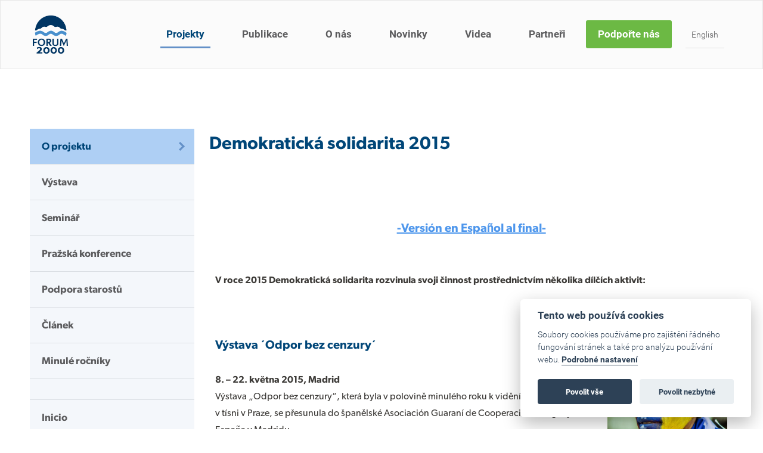

--- FILE ---
content_type: text/html; charset=utf-8
request_url: https://www.forum2000.cz/projekty/demokraticka-solidarita-2015
body_size: 13630
content:
<!DOCTYPE html>
<!--[if IE 7 ]>    <html lang="cs" class="ie7 no-js"> <![endif]-->
<!--[if IE 8 ]>    <html lang="cs" class="ie8 no-js"> <![endif]-->
<!--[if IE 9 ]>    <html lang="cs" class="ie9 no-js"> <![endif]-->
<!--[if (gt IE 9)|!(IE)]><!-->
<html lang = "cs" class = "no-js"> <!--<![endif]-->
<head>
  

<meta charset="utf-8" />
<meta name="keywords" />
<meta name="description" />
<meta name="robots" content="index, follow" />
<meta name="author" content="FORUM2000.CZ" />
<meta property="og:type" content="event" />
<meta property="og:site_name" content="Forum 2000" />
<meta property="og:url" content="https://www.forum2000.cz/projekty/demokraticka-solidarita-2015" />
<meta property="og:title" content="Demokratická Solidarita 2015" />
<meta name="google-site-verification" content="l0ly8FrDA8925W1NcVKHjCCyp4NDS3HpMYPyjASVhPo" />
<meta name="fb:app_id" content="252707804927152" />
<meta name="viewport" content="width=device-width, initial-scale=1.0, minimum-scale=1.0, maximum-scale=1.0, user-scalable=0" />
<title>Demokratická Solidarita 2015 | Forum 2000</title>
<script type="text/javascript">var CMS_URL = "https://www.forum2000.cz";</script>
<script type="text/javascript">var CMS_ASSETS_URL = "https://www.forum2000.cz/assets/cs";</script>
<script type="text/javascript">var CMS_LANGUAGE = {"name":"cs","name_full":"cs","prefix":"cs","assets":"cs","i18n":"cs","locale":["cs_CZ.utf-8"]};</script>
<script type="text/javascript">document.documentElement.className = document.documentElement.className.replace('no-js', 'js');</script>
<script type="text/javascript">var CMS_GA_Code = 'G-2Z2C7MLTM7';</script>
<script type="text/javascript">var CMS_GA_Site = 'www.forum2000.cz';</script>
<script type="text/javascript">var CMS_GA_GTM = 'GTM-M3FW9T3';</script>
<link type="image/png" href="https://www.forum2000.cz/files/logo-color.png" rel="shortcut icon" />

  

<link type="text/css" href="https://www.forum2000.cz/assets/cs/css/cached.1759136916.core.css" rel="stylesheet" />
<link type="text/css" href="https://www.forum2000.cz/assets/cs/css/cached.1655371624.module.css" rel="stylesheet" />


</head>
<body class = "production not-mobile frontend uri-projekty-demokraticka-solidarita-2015 cms-events-read header-boxed  header__sticky">
<script defer src="/assets/cs/js/cookieconsent.js"></script>

<script>
  window.addEventListener('load', function() {

      // obtain plugin
      var cc = initCookieConsent();

      // run plugin with your configuration
      cc.run({
          current_lang: 'cs',
          autoclear_cookies: true, // default: false
          page_scripts: true, // default: false

          // mode: 'opt-in'                          // default: 'opt-in'; value: 'opt-in' or 'opt-out'
          // delay: 0,                               // default: 0
          // auto_language: '',                      // default: null; could also be 'browser' or 'document'
          // autorun: true,                          // default: true
          // force_consent: false,                   // default: false
          // hide_from_bots: false,                  // default: false
          // remove_cookie_tables: false             // default: false
          // cookie_name: 'cc_cookie',               // default: 'cc_cookie'
          // cookie_expiration: 182,                 // default: 182 (days)
          // cookie_necessary_only_expiration: 182   // default: disabled
          // cookie_domain: location.hostname,       // default: current domain
          // cookie_path: '/',                       // default: root
          // cookie_same_site: 'Lax',                // default: 'Lax'
          // use_rfc_cookie: false,                  // default: false
          // revision: 0,                            // default: 0

          onFirstAction: function(user_preferences, cookie) {
              // callback triggered only once on the first accept/reject action
          },

          onAccept: function(cookie) {
              // callback triggered on the first accept/reject action, and after each page load
          },

          onChange: function(cookie, changed_categories) {
              // callback triggered when user changes preferences after consent has already been given
          },

          languages: {
              'cs': {
                  consent_modal: {
                      title: 'Tento web používá cookies',
                      description: 'Soubory cookies používáme pro zajištění řádného fungování stránek a také pro analýzu používání webu.  <button type="button" data-cc="c-settings" class="cc-link">Podrobné nastavení</button>',
                      primary_btn: {
                          text: 'Povolit vše',
                          role: 'accept_all' // 'accept_selected' or 'accept_all'
                      },
                      secondary_btn: {
                          text: 'Povolit nezbytné',
                          role: 'accept_necessary' // 'settings' or 'accept_necessary'
                      }
                  },
                  settings_modal: {
                      title: 'Nastavení cookies',
                      save_settings_btn: 'Uložit nastavení',
                      accept_all_btn: 'Povolit vše',
                      reject_all_btn: 'Odmítnout vše',
                      close_btn_label: 'Zavřít',
                      blocks: [
                          {
                              title: 'Použití cookies 📢',
                          },
                          {
                              title: 'Nezbytně nutné soubory cookie',
                              description: 'Tyto soubory cookie jsou nezbytné pro správné fungování mých webových stránek. Bez těchto souborů cookie by webové stránky nefungovaly správně.',
                              toggle: {
                                  value: 'necessary',
                                  enabled: true,
                                  readonly: true
                              },
                          },
                          {
                              title: 'Analytické cookies',
                              description: 'Počítají návštěvnost webu a sběrem anonymních statistik umožňují lépe pochopit návštěvníky a stránky tak můžeme pro vás neustále vylepšovat.',
                              toggle: {
                                  value: 'analytics',
                                  enabled: false,
                                  readonly: false,
                                  reload: 'on_disable'
                              },
                          },
                          {
                              title: 'Marketingové cookies',
                              description: 'Shromažďují informace pro lepší přizpůsobení reklamy vašim zájmům, a to na těchto webových stránkách i mimo ně.',
                              toggle: {
                                  value: 'targeting',
                                  enabled: false,
                                  readonly: false,
                                  reload: 'on_disable'
                              },
                          },
                      ]
                  }
              },
              'en': {
                  consent_modal: {
                      title: 'This website uses cookies',
                      description: 'We use cookies to ensure the proper functioning of the site and to analyze the use of the site. <button type="button" data-cc="c-settings" class="cc-link">Detailed settings</button>.',
                      primary_btn: {
                          text: 'Accept all',
                          role: 'accept_all' // 'accept_selected' or 'accept_all'
                      },
                      secondary_btn: {
                          text: 'Accept necessary',
                          role: 'accept_necessary' // 'settings' or 'accept_necessary'
                      }
                  },
                  settings_modal: {
                      title: 'Cookie settings',
                      save_settings_btn: 'Save settings',
                      accept_all_btn: 'Allow all',
                      reject_all_btn: 'Denied all',
                      close_btn_label: 'Close',
                      blocks: [{
                              title: 'Cookie usage 📢',
                          },
                          {
                              title: 'Strictly necessary cookies',
                              description: 'These cookies are essential for the proper functioning of my website. Without these cookies, the website would not function properly.',
                              toggle: {
                                  value: 'necessary',
                                  enabled: true,
                                  readonly: true
                              },
                          },
                          {
                              title: 'Analytical cookies',
                              description: 'Count traffic to the site and collect anonymous statistics to enable us to better understand your needs and to improve the site continuously.',
                              toggle: {
                                  value: 'analytics',
                                  enabled: false,
                                  readonly: false,
                                  reload: 'on_disable'
                              },
                          },
                          {
                              title: 'Marketing cookies',
                              description: 'Collects information to better tailor your ads to your interests, both on and off these websites.',
                              toggle: {
                                  value: 'targeting',
                                  enabled: false,
                                  readonly: false,
                                  reload: 'on_disable'
                              },
                          },
                          
                      ]
                  }
              }

          }
      });
  });
</script>

<div id = "mother">
  <div id = "header" class = "header menuable">
    <div class = "row-main">
      <div class = "header_wrapper">
  
          <div class = "logo pull-left">
            <a class = "logo__link vam logo__cell" href = "https://www.forum2000.cz/homepage" title = "Forum 2000"><span><img src="https://www.forum2000.cz/files/resize/800/800/logo-color.png" alt="Forum 2000"></img></span></a>
          </div>
  
        <a href = "https://www.forum2000.cz" class = "menu-handle"><span class = "menu-handle__inner">Menu</span></a>
  
        <div id = "menu-main">
          <ul id="menu-1" class="reset"> <li class=" active"> <a href="https://www.forum2000.cz/projekty" class="active">Projekty</a></li> <li class=" "> <a href="https://www.forum2000.cz/publikace" class="">Publikace</a></li> <li class=" "> <a href="https://www.forum2000.cz/o-nas" class="">O nás</a></li> <li class=" "> <a href="https://www.forum2000.cz/blog" class="">Novinky</a></li> <li class=" "> <a href="https://www.forum2000.cz/videa" class="">Videa</a></li> <li class=" "> <a href="https://www.forum2000.cz/partneri" class="">Partneři</a></li> <li class="highlight "> <a href="https://www.forum2000.cz/podporte-nas" class="">Podpořte nás</a></li> <li class="small lang-trigger "> <a href="#" class="">English</a></li></ul>
        </div>
      </div>
    </div>
  </div>
  <div id="main" role="main">
    <div class="row-content">
      
<div class = "row-main">
  <div class = "row" >
    <div class = "col col-1 grid-3 same">
      <div id = "events_menu_wrapper" >
        <ul id="menu-events_menu" class="reset"> <li class=" active"> <a href="/projekty/demokraticka-solidarita" class="active">O projektu</a> </li> <li class=" "> <a href="#2db842cb-1ee5-43c6-a351-4b9a1532ba5b" class="">Výstava</a> </li> <li class=" "> <a href="#45b26270-7cc1-4c5b-9492-27f01ff3b1e2" class="">Seminář</a> </li> <li class=" "> <a href="#8c845e03-85f9-4441-ad70-d09706838c6c" class="">Pražská konference</a> </li> <li class=" "> <a href="#5b57f427-176f-4d68-8982-c70964e993e7" class="">Podpora starostů</a> </li> <li class=" "> <a href="#372f4593-f35d-4660-8abd-48f6c38d2eeb" class="">Článek</a> </li> <li class=" "> <a href="#9b19bc2a-e799-4e1d-9e4a-90a863c5015c" class=""> Minulé ročníky</a> </li> <li class=" "> <a class=""></a> </li> <li class=" "> <a href="/projekty/demokraticka-solidarita" class="">Inicio</a> </li> <li class=" "> <a href="#cfb1e6b3-72ba-4953-945a-1a6cfd2e0e1c" class="">Exhibición</a> </li> <li class=" "> <a href="#37040d83-ef8c-4e58-8ba1-77a6dae2bb17" class="">Seminario</a> </li> <li class=" "> <a href="#61221ea1-67be-4356-aeaa-6fa9bef49032" class="">Conferencia de Praga</a> </li> <li class=" "> <a href="#62d464d0-906a-498b-9c41-aa88abf1782c" class="">Alcaldes apoyan</a> </li> <li class=" "> <a href="#55fdfb4f-b449-4361-a85f-ccb7f326326b" class="">Artículo</a> </li> <li class=" "> <a href="#9b19bc2a-e799-4e1d-9e4a-90a863c5015c" class="">Años pasados</a> </li></ul>
      </div>
    </div>
    <div class = "col col-4 grid-9 same">
      <div class = "event-detail">
          <div class = "event-detail__header">
            <h1 class = "event__title">Demokratická solidarita 2015</h1>
          </div>

          <div id="9b5348cd-fff3-47e6-882c-4a003a2d36bd" class="row"><div class="row-main"> <div class="col col-1-12 grid-12-12"> <div class = "block block-inline">
  <h3 class="center"><br />
<a href="#31585373-9b48-4fb0-8354-d3b2e2dbbccb">-Versión en Español al final-</a></h3>

<p><br />
<strong>V roce 2015 Demokratická solidarita rozvinula svoji činnost prostřednictvím několika dílčích aktivit:</strong></p>

<p> </p>

</div></div></div></div>
<div id="2db842cb-1ee5-43c6-a351-4b9a1532ba5b" class="row"><div class="row-main"> <div class="col col-1-12 grid-9-12"> <div class = "block block-inline">
  <h3>Výstava ´Odpor bez cenzury´</h3>

<p><strong>8. – 22. května 2015, Madrid</strong><br />
Výstava „Odpor bez cenzury“, která byla v polovině minulého roku k vidění v Centru Člověka v tísni v Praze, se přesunula do španělské Asociación Guaraní de Cooperación Paraguay – España v Madridu. <br />
<br />
Expozice věnující se dlouhotrvajícím protestům ve Venezuele přiblížila události z pohledu studentů a fotografů, kteří se aktivně účastnili demonstrací po celé zemi. Nepokoje, které začaly v polovině února 2014, si dosud vyžádaly desítky obětí a tisíce lidí byly zadrženy. Jediným necenzurovaným prostředkem komunikace byly pro demonstranty ve Venezuele sociální sítě. Výstava se proto zaměřila právě na tento aspekt a prostřednictvím fotografií zachytila pohledy jednotlivých protestujících na dění v zemi.  <br />
<br />
Autory fotografií byli Carlos Becerra, Enmanuel Cardozo, Elyxandro Cegarra, Diógenes Colina, Juan Manuel Hernández, Mariah Corina Redondo, Emmanuel Rodríguez, Luis Rodríguez a Sebastián Sánchez.<br />
<br />
Výstavu organizovala Nadace Forum 2000 a proběhla ve spolupráci s Asociación Civil Venezolanos en Madrid.</p>

</div></div> <div class="col col-10-12 grid-3-12"> <div class = "block block-image">
  <div class="left"><figure class="stretch"><div><img src="" data-resp="{&quot;src&quot;:&quot;https://www.forum2000.cz/files/ds-2015-vystava.jpg&quot;,&quot;max_width&quot;:1333,&quot;max_height&quot;:2000}"></div></figure></div>
</div>
</div></div></div>
<div id="398ce527-2809-4331-bc73-30eb08236a09" class="row"><div class="row-main"> <div class="col col-1-12 grid-12-12"> <div class = "block block-divider">
  <hr />
</div>
</div></div></div>
<div id="45b26270-7cc1-4c5b-9492-27f01ff3b1e2" class="row"><div class="row-main"> <div class="col col-1-12 grid-12-12"> <div class = "block block-inline">
  <h3>Seminář: Neznámá místa boje za demokracii v zemích Latinské Ameriky</h3>

</div></div></div></div>
<div id="5914e572-756f-47bf-9c14-af342259f46e" class="row"><div class="row-main"> <div class="col col-1-12 grid-12-12"> <div class = "block block-image">
  <div class="center"><figure class="normal"><div><img src="" data-resp="{&quot;src&quot;:&quot;https://www.forum2000.cz/files/ds-2015-pozvanka.jpg&quot;,&quot;max_width&quot;:851,&quot;max_height&quot;:315}"></div></figure></div>
</div>
</div></div></div>
<div id="686dcac4-a8f5-4c65-b775-41890b474fb0" class="row"><div class="row-main"> <div class="col col-1-12 grid-12-12"> <div class = "block block-inline">
  <p><strong>18. června 2015, 17.00, CEVRO Institut </strong><br />
Jungmannova 29/19, Praha 1 – posluchárna č. 218/B<br />
<br />
Dne 18. června 2015 proběhl ve spolupráci mezi Nadací Forum 2000 a CEVRO – Liberálně-konzervativní akademií seminář ´Neznámá místa boje za demokracii v zemích Latinské Ameriky´ reagující na aktuální dění v oblasti prosazování lidských práv a demokracie v regionu. Probírána byla zejména témata a události nacházející se na okraji zájmu médií, a tím pádem i veřejnosti. Diskuze směřovala mimo jiné k situaci v Mexiku a Nikaragui, jakož i ke způsobům, kterými zde dochází k porušování lidských práv a svobod.<br />
<br />
Vystoupil přední český iberoamerikanista prof. Josef Opatrný z Filozofické fakulty Univerzity Karlovy v Praze, Ondřej Juřík, vedoucí latinskoamerického programu organizace Člověk v tísni a novinářka Ilona Šlajchrtová ze zahraničního zpravodajství Lidových novin. </p>

</div></div></div></div>
<div id="529d771a-3782-4012-b866-25f0026f132f" class="row"><div class="row-main"> <div class="col col-1-12 grid-12-12"> <div class = "block block-divider">
  <hr />
</div>
</div></div></div>
<div id="8c845e03-85f9-4441-ad70-d09706838c6c" class="row"><div class="row-main"> <div class="col col-1-12 grid-12-12"> <div class = "block block-inline">
  <h3>Demokratická solidarita na Konferenci 2015</h3>

<p>Devatenáctá výroční konference Forum 2000 s názvem „Demokracie a vzdělání“ proběhla v Praze a dalších středoevropských městech ve dnech 13. – 16. září 2015. <br />
<br />
Jedním z témat, o nichž se otevřela diskuze, byl současný vývoj a aktuální problémy demokracie v Latinské Americe. Na konferenční program byly zařazeny dva tematické panely, jeden věnující se novým aspektům vztahu mezi Kubou a Spojenými státy, druhý upozorňující na význam a rizika nadcházejících parlamentních voleb ve Venezuele.<br />
 <br />
Latinskoamerickým aktivistům a disidentům účastnícím se konference byl nabídnut do španělštiny tlumočený Data Security Workshop pořádaný ve spolupráci s Nadačním fondem AVAST. Představeny byly různé způsoby ochrany emailové i telefonické komunikace, vhodné postupy při nakládání s citlivými údaji či rizika, které může představovat sdílení dokumentů v rámci cloudových služeb. </p>

</div></div></div></div>
<div id="95bbed18-1593-4aae-97cb-cd3baa8d6635" class="row"><div class="row-main"> <div class="col col-1-12 grid-12-12"> <div class = "block block-image">
  <div class="left"><figure class="stretch"><div><img src="" alt="Enrique ter Horst a Manuel Cuesta Morúa na Data Security Workshopu" data-resp="{&quot;src&quot;:&quot;https://www.forum2000.cz/files/ds-2015-seminar.jpg&quot;,&quot;max_width&quot;:960,&quot;max_height&quot;:640}"></div><figcaption>Enrique ter&nbsp;Horst a&nbsp;Manuel Cuesta Morúa na&nbsp;Data Security Workshopu</figcaption></figure></div>
</div>
</div></div></div>
<div id="2d39cad6-c96b-482b-8e43-bab3d43f703d" class="row"><div class="row-main"> <div class="col col-1-12 grid-12-12"> <div class = "block block-inline">
  <p>Ve spolupráci s Člověkem v tísni dále proběhlo promítání dokumentárního filmu Cuba: The Forgotten Revolution amerického režiséra Glenna Gebharda o zapomenutém  příběhu dvou kubánských revolucionářů, který podmínil vítězství Fidela Castra na konci padesátých let.<br />
<br />
V neposlední řadě potom v rámci konference proběhl tradiční, v pořadí již třetí workshop Demokratické solidarity, tentokrát pod názvem The Link Between Education and Democratic Values in Latin America. K debatě o úskalích a nezbytných krocích budoucí transformace momentálně nedemokratických vzdělávacích systémů v Latinské Americe byli sezváni čtyři experti z oboru. Výstupem setkání se stal následující <a href="https://www.forum2000.cz/files/democratic-solidarity-education.pdf">soubor doporučení</a>. <br />
<br />
Na workshop navazovala organizační schůzka členů a příznivců iniciativy Demokratická solidarita, na níž se k jednání o jejím dalším vývoji a aktivitách sešli političtí lídři a vůdčí představitelé občanské společnosti z Venezuely, Kuby, Nikaragui, Argentiny a České republiky. Na počátek roku 2016 byla do Kostariky naplánována menší konference o současných i budoucích výzvách Latinské Ameriky. Vzhledem k aktuálnímu vývoji v regionu byla jako ústřední téma nadcházející události navržena problematika demokratických voleb a jejich transparentnosti.</p>

</div></div></div></div>
<div id="ac5e4080-f2e8-4531-a438-0364fed2da1f" class="row"><div class="row-main"> <div class="col col-1-12 grid-12-12"> <div class = "block block-divider">
  <hr />
</div>
</div></div></div>
<div id="5b57f427-176f-4d68-8982-c70964e993e7" class="row"><div class="row-main"> <div class="col col-1-12 grid-8-12"> <div class = "block block-inline">
  <h3>Čeští starostové podporují venezuelské kolegy</h3>

<p>Závažnost politické situace ve Venezuele ilustruje skutečnost, že k září roku 2015 statistiky hovoří o 78 politických vězních venezuelského režimu.  Mezi perzekvovanými jsou mimo jiné tři demokraticky zvolení starostové. <br />
<br />
V této souvislosti uspořádala Demokratická solidarita dne 14. září 2015 setkání Mitzy Capriles de Ledezma, manželky zadržovaného primátora Caracasu Antonia Ledezmy, se zástupci české komunální politiky: Mgr. Ondřejem Kolářem, starostou MČ Praha 6, Mgr. Janem Čižinským, starostou MČ Praha 7 a Mgr. Gabrielou Hůlkovou, zástupkyní Svazu měst a obcí ČR. <br />
<br />
Výsledkem jednání bylo Prohlášení starostů ve věci svévolného zatčení venezuelských kolegů, k němuž svůj podpis připojili oba zúčastnění zastupitelé. </p>

</div></div> <div class="col col-9-12 grid-4-12"> <div class = "block block-image">
  <div class="left"><figure class="stretch"><div><img src="" data-resp="{&quot;src&quot;:&quot;https://www.forum2000.cz/files/ds-2015-starostove.png&quot;,&quot;max_width&quot;:1133,&quot;max_height&quot;:999}"></div></figure></div>
</div>
</div></div></div>
<div id="0749e93e-d556-4d09-a89f-1c45d4d1739e" class="row"><div class="row-main"> <div class="col col-1-12 grid-12-12"> <div class = "block block-inline">
  <p><strong>Podepsané prohlášení starostů</strong></p>

</div></div></div></div>
<div id="038ab0e6-e91c-4dd8-bcbf-d0e01a4567d2" class="row"><div class="row-main"> <div class="col col-1-12 grid-12-12"> <div class = "block block-image">
  <div class="left"><figure class="normal"><a class="block-image__link" href="https://www.forum2000.cz/files/ds-2015-prohlaseni-starostu-cz.pdf"><div><img src="https://www.forum2000.cz/files/pdf-icon-100x100px.png"></div></a></figure></div>
</div>
</div></div></div>
<div id="7417612b-735b-44a3-8c18-88059cc4a375" class="row"><div class="row-main"> <div class="col col-1-12 grid-12-12"> <div class = "block block-divider">
  <hr />
</div>
</div></div></div>
<div id="372f4593-f35d-4660-8abd-48f6c38d2eeb" class="row"><div class="row-main"> <div class="col col-1-12 grid-12-12"> <div class = "block block-inline">
  <h3>Článek: Příslušníci kubánské opoziční Skupiny 75 jako „zajatci“ režimu</h3>

<p>Nadace Forum 2000 dlouhodobě vyjadřuje podporu perzekvovaným členům kubánské opoziční Skupiny 75. Nesprávná aplikace kubánské legislativy vede k situaci, kdy je příslušníkům této skupiny opakovaně odpírán výjezd ze země, v některých případech mimo jiné i za účelem účasti na devatenácté výroční konferenci Forum 2000.<br />
<br />
Na nepříznivé právní postavení dotyčných osob upozornila Demokratická solidarita, když zprostředkovala otištění následujícího článku nezávislého kubánského právníka Reného Lópeze Beníteze v odborném časopisu Právní rádce.</p>

</div></div></div></div>
<div id="c68b0abd-ee2b-4d9d-bcd4-5511d8aea414" class="row"><div class="row-main"> <div class="col col-1-12 grid-12-12"> <div class = "block block-image">
  <div class="left"><figure class="stretch"><div><img src="" data-resp="{&quot;src&quot;:&quot;https://www.forum2000.cz/files/ds-2015-clanek.jpg&quot;,&quot;max_width&quot;:1505,&quot;max_height&quot;:2000}"></div></figure></div>
</div>
</div></div></div>
<div id="cfaffe6c-b18d-4902-ab51-44ebe70081a9" class="row"><div class="row-main"> <div class="col col-1-12 grid-12-12"> <div class = "block block-divider">
  <hr />
</div>
</div></div></div>
<div id="31585373-9b48-4fb0-8354-d3b2e2dbbccb" class="row"><div class="row-main"> <div class="col col-1-12 grid-12-12"> <div class = "block block-inline">
  <p><strong>En el año 2015 se ha desarrollado el proyecto Solidaridad Democrática a través de varias actividades en diferentes ámbitos:</strong></p>

<p> </p>

</div></div></div></div>
<div id="cfb1e6b3-72ba-4953-945a-1a6cfd2e0e1c" class="row"><div class="row-main"> <div class="col col-1-12 grid-9-12"> <div class = "block block-inline">
  <h3>Exhibición “Resistencia sin Censura”</h3>

<p><strong>8 – 22 de Mayo, 2015, Madrid</strong><br />
La exposición “Resistencia sin Censura”, presentada en el centro de People in Need  en Praga a mediados del año pasado, dio el salto a la Asociación Guaraní de Cooperación Paraguay – España en Madrid.<br />
<br />
La exhibición, dedicada a las protestas que se vienen llevando a cabo en Venezuela desde hace años, retrató la situación vivida desde el punto de vista de los estudiantes y fotógrafos que participaron activamente en manifestaciones por todo el país. Los disturbios que comenzaron a mediados de febrero de 2014 resultaron en docenas de muertos y miles de detenidos hasta el momento.<br />
<br />
Las redes sociales se han mantenido como el único medio de comunicación no censurado de los manifestantes en Venezuela. Por este motivo, suponen el Leitmotiv de este trabajo que refleja en las instantáneas tomadas  la evolución del país desde el punto de vista de los protestantes.<br />
<br />
Los autores de las fotografías expuestas fueron Carlos Becerra, Enmanuel Cardozo, Elyxandro Cegarra, Diógenes Colina, Juan Manuel Hernández, Mariah Corina Redondo, Emmanuel Rodríguez, Luis Rodríguez y Sebastián Sánchez.<br />
<br />
La exhibición fue llevada a cabo por la Fundación Forum 2000 con la Asociación Civil Venezolanos en Madrid.</p>

</div></div> <div class="col col-10-12 grid-3-12"> <div class = "block block-image">
  <div class="left"><figure class="stretch"><div><img src="" data-resp="{&quot;src&quot;:&quot;https://www.forum2000.cz/files/ds-2015-vystava.jpg&quot;,&quot;max_width&quot;:1333,&quot;max_height&quot;:2000}"></div></figure></div>
</div>
</div></div></div>
<div id="3f421282-5bbc-40c8-9b30-8321f0d9fbf3" class="row"><div class="row-main"> <div class="col col-1-12 grid-12-12"> <div class = "block block-divider">
  <hr />
</div>
</div></div></div>
<div id="37040d83-ef8c-4e58-8ba1-77a6dae2bb17" class="row"><div class="row-main"> <div class="col col-1-12 grid-12-12"> <div class = "block block-inline">
  <h3>Conferencia: Lugares Desconocidos de la Lucha por la Democracia en América Latina</h3>

</div></div></div></div>
<div id="056eaa18-6fcf-4088-a63a-1801bf1c7bec" class="row"><div class="row-main"> <div class="col col-1-12 grid-12-12"> <div class = "block block-image">
  <div class="center"><figure class="normal"><div><img src="" data-resp="{&quot;src&quot;:&quot;https://www.forum2000.cz/files/ds-2015-pozvanka.jpg&quot;,&quot;max_width&quot;:851,&quot;max_height&quot;:315}"></div></figure></div>
</div>
</div></div></div>
<div id="2443fcb3-558a-4ad2-a5e0-6cd9044ef76b" class="row"><div class="row-main"> <div class="col col-1-12 grid-12-12"> <div class = "block block-inline">
  <p><strong>18 de Junio del 2015, 17:00 h, Instituto CEVRO</strong><br />
Jungmannova 29/19, Praga 1 – Sala de conferencias nº 218/B<br />
<br />
El dia 18 de Junio de 2015 tuvo lugar la conferencia „Lugares Desconocidos de la Lucha por la Democracia en América Latina“, en cooperación entre la Fundación Forum 2000 y la Academia Liberal-Conservadora CEVRO, como respuesta a los recientes eventos acaecidos en la región en el área de la promoción de los derechos humanos y la democracia. Durante la misma, fueron tratados temas en boga en los medios de comunicación, los cuales despiertan el interés público. El debate estuvo centrado en la situación de México y Nicaragua, así como en las formas de violación de los derechos humanos y la libertad en esos y otros países.<br />
<br />
Los ponentes de esta conferencia fueron Josef Opatrný, prominente experto Checo en Ibero-América de la Facultad de Artes de la Universidad Carolina, Ondřej Juřík, el director del programa de Latinoamérica de People in Need, y Ilona Šlahchrtová, periodista de la sección de noticias internacionales del Lidové noviny.</p>

</div></div></div></div>
<div id="d8b1429f-cb67-409d-856f-de9bb6a53c95" class="row"><div class="row-main"> <div class="col col-1-12 grid-12-12"> <div class = "block block-divider">
  <hr />
</div>
</div></div></div>
<div id="61221ea1-67be-4356-aeaa-6fa9bef49032" class="row"><div class="row-main"> <div class="col col-1-12 grid-12-12"> <div class = "block block-inline">
  <h3>Solidaridad Democrática en la Conferencia de 2015</h3>

<p>La 19ª Conferencia Anual de la Fundación Forum 2000 “Democracia y Educación” fue celebrada en Praga y en otras ciudades de Centroeuropa los días del 13 al 16 de septiembre del 2015.<br />
<br />
Entre los temas discutidos se encuentran los últimos desarrollos y retos de la democracia en América Latina. El programa de la conferencia contaba con dos paneles temáticos; uno se hacía cargo de los nuevos aspectos de la relaciones entre Cuba y Estados Unidos mientras que el otro enfatizaba la importancia y los riesgos de las inminentes elecciones parlamentarias en Venezuela.<br />
<br />
Los activistas y disidentes venidos de la región de Latinoamérica que atendieron a la conferencia pudieron participar en el Data Security Workshop interpretado en Español. El evento, organizado en cooperación con la Fundación AVAST, presentó varias formas de protección de comunicaciones vía E-mail o teléfono, procedimientos a seguir cuando se maneja información delicada y los riesgos que puede acarrear compartir documentos sensibles a través de servicios en la nube.</p>

</div></div></div></div>
<div id="1037fadf-bf07-4e0a-8665-6b9218e02b60" class="row"><div class="row-main"> <div class="col col-1-12 grid-12-12"> <div class = "block block-image">
  <div class="left"><figure class="stretch"><div><img src="" alt="Enrique ter Horst y Manuel Cuesta Morúa en Data Security Workshop" data-resp="{&quot;src&quot;:&quot;https://www.forum2000.cz/files/ds-2015-seminar.jpg&quot;,&quot;max_width&quot;:960,&quot;max_height&quot;:640}"></div><figcaption>Enrique ter&nbsp;Horst y&nbsp;Manuel Cuesta Morúa en&nbsp;Data Security Workshop</figcaption></figure></div>
</div>
</div></div></div>
<div id="ca4b5307-a7f7-4daa-a2b4-82d3c4e94802" class="row"><div class="row-main"> <div class="col col-1-12 grid-12-12"> <div class = "block block-inline">
  <p>Por otra parte, con la colaboración de People in Need, se proyectó el documental “Cuba: La Revolución Olvidada”, del director estadounidense Glenn Gebhard, que cuenta la historia perdida de dos revolucionarios Cubanos que condicionaron la victoria de Fidel Castro a finales de los años 50.<br />
<br />
Por último pero no menos importante, el ya tradicional workshop de Solidaridad Democrática, que esta vez fue nombrado como “El Vínculo entre la Educación y los Valores  Democráticos en América Latina”, se desarrolló durante la conferencia. Cuatro expertos en el tema discutido fueron invitados para dialogar sobre las deficiencias y los pasos a seguir necesarios en la futura transformación del sistema educacional de los países actualmente no democráticos de Latinoamérica. El resultado de la reunión esta materializado en el siguiente <a href="https://www.forum2000.cz/files/democratic-solidarity-educacion-es.pdf">conjunto de recomendaciones</a>.<br />
<br />
El workshop continuó con la sesión de organización de los miembros y colaboradores de la iniciativa Solidaridad Democrática que reunió a líderes políticos y de organizaciones sociales de Venezuela, Cuba, Nicaragua, Argentina y la República Checa para debatir su evolución. Se programó para comienzos del 2016 una conferencia, de menor escala, sobre los retos presentes y futuros en América Latina. Debido al transcurso actual de los acontecimientos en la región, fue propuesto para este evento el tema de las elecciones democráticas y su transparencia.</p>

</div></div></div></div>
<div id="48c02570-6cc6-4428-a13a-760819db0068" class="row"><div class="row-main"> <div class="col col-1-12 grid-12-12"> <div class = "block block-divider">
  <hr />
</div>
</div></div></div>
<div id="62d464d0-906a-498b-9c41-aa88abf1782c" class="row"><div class="row-main"> <div class="col col-1-12 grid-8-12"> <div class = "block block-inline">
  <h3>Los Alcaldes Checos Apoyan a Sus Colegas Venezolanos</h3>

<p>La gravedad de la situación política en Venezuela se ve ilustrada en el hecho de que, a fecha de septiembre del 2015, las estadísticas hablan de 78 presos políticos en el régimen Venezolano. Entre otros perseguidos, se encuentran tres alcaldes democráticamente elegidos.<br />
<br />
En este contexto, el día 14 de septiembre del 2015, tuvo lugar el encuentro entre Mitzy Capriles de Ledezma, la esposa de prisionero Antonio Ledezma, Alcalde de Caracas, y los representantes de los políticos locales Checos: Mgr. Ondřej Kolář, alcalde de Praga 6, Mgr. Jan Čižinský, alcalde de Praga 7 y Mgr. Gabriela Hůlková, representante de la Unión de pueblos y municipios de la República Checa.<br />
<br />
El resultado de esta reunión fue la Declaración de los Alcaldes sobre la Detención Arbitraria de los Colegas Venezolanos firmada por ambos consejeros participantes. </p>

</div></div> <div class="col col-9-12 grid-4-12"> <div class = "block block-image">
  <div class="left"><figure class="stretch"><div><img src="" data-resp="{&quot;src&quot;:&quot;https://www.forum2000.cz/files/ds-2015-starostove.png&quot;,&quot;max_width&quot;:1133,&quot;max_height&quot;:999}"></div></figure></div>
</div>
</div></div></div>
<div id="e9a47456-a1fc-4f6d-83b4-1fdbcc0a3ce5" class="row"><div class="row-main"> <div class="col col-1-12 grid-12-12"> <div class = "block block-inline">
  <p><strong>Declaración de los Alcaldes</strong></p>

</div></div></div></div>
<div id="e1a4ddf8-dd1c-486c-926b-0e1458528799" class="row"><div class="row-main"> <div class="col col-1-12 grid-12-12"> <div class = "block block-image">
  <div class="left"><figure class="normal"><a class="block-image__link" href="https://www.forum2000.cz/files/ds-2015-prohlaseni-starostu-es.pdf"><div><img src="https://www.forum2000.cz/files/pdf-icon-100x100px.png"></div></a></figure></div>
</div>
</div></div></div>
<div id="5add1a97-d98a-4c8d-bd5c-2ff2fcd4c5b0" class="row"><div class="row-main"> <div class="col col-1-12 grid-12-12"> <div class = "block block-divider">
  <hr />
</div>
</div></div></div>
<div id="55fdfb4f-b449-4361-a85f-ccb7f326326b" class="row"><div class="row-main"> <div class="col col-1-12 grid-12-12"> <div class = "block block-inline">
  <h3>Artículo: Miembros del “Grupo de los 75“ de la Oposición Cubana como "Prisioneros" del Régimen</h3>

<p>La Fundación Forum 2000 manifiesta su apoyo a largo plazo a los miembros perseguidos de la oposición Cubana, "El Grupo de los 75". La indebida aplicación de la legislación Cubana ha llevado a la situación en la que dejar el país con el objetivo de participar en la 19ª Conferencia Anual de Forum 2000, entre otros eventos, ha sido denegado a varios miembros de este grupo.<br />
<br />
Solidaridad Democrática señaló la desfavorable condición jurídica de las personas afectadas cuando medió en la publicación del siguiente artículo del abogado independiente cubano René López Benítez en la revista jurídica Právní rádce.</p>

</div></div></div></div>
<div id="2386d76b-ead8-4de1-954e-85dc8b45702c" class="row"><div class="row-main"> <div class="col col-1-12 grid-12-12"> <div class = "block block-image">
  <div class="left"><figure class="stretch"><div><img src="" data-resp="{&quot;src&quot;:&quot;https://www.forum2000.cz/files/ds-2015-clanek.jpg&quot;,&quot;max_width&quot;:1505,&quot;max_height&quot;:2000}"></div></figure></div>
</div>
</div></div></div>
<div id="f0bd0068-b0db-415b-a71d-301463dae673" class="row"><div class="row-main"> <div class="col col-1-12 grid-12-12"> <div class = "block block-divider">
  <hr />
</div>
</div></div></div>
<div id="9b19bc2a-e799-4e1d-9e4a-90a863c5015c" class="row"><div class="row-main"> <div class="col col-1-12 grid-12-12"> <div class = "block block-inline">
  <h2>Minulé ročníky / Años pasados</h2>

</div></div></div></div>
<div id="b64fc83f-c4df-4a41-8116-3413532d572f" class="row"><div class="row-main"> <div class="col col-1-12 grid-12-12"> <div id = "events_years_wrapper">
	<div class="row">
		<div class="col col-1 grid-1">
			<span class="year">2025</span>
		</div>
		<div class="col col-2 grid-11">
			<a href = "https://www.forum2000.cz/projekty/demokraticka-solidarita-2025"> Demokratická solidarita 2025</a><br>
			<span>01. ledna 2025</span> - <span>07. prosince 2025</span>
		</div>
	</div>
	<div class="row">
		<div class="col col-1 grid-1">
			<span class="year">2024</span>
		</div>
		<div class="col col-2 grid-11">
			<a href = "https://www.forum2000.cz/projekty/demokraticka-solidarita-2024"> Demokratická solidarita 2024</a><br>
			<span>01. ledna 2024</span> - <span>31. prosince 2024</span>
		</div>
	</div>
	<div class="row">
		<div class="col col-1 grid-1">
			<span class="year">2023</span>
		</div>
		<div class="col col-2 grid-11">
			<a href = "https://www.forum2000.cz/projekty/demokraticka-solidarita-2023"> Demokratická solidarita 2023</a><br>
			<span>01. ledna 2023</span> - <span>31. prosince 2023</span>
		</div>
	</div>
	<div class="row">
		<div class="col col-1 grid-1">
			<span class="year">2022</span>
		</div>
		<div class="col col-2 grid-11">
			<a href = "https://www.forum2000.cz/projekty/democraticka-solidarita-2022"> Democratická solidarita 2022</a><br>
			<span>20. ledna 2022</span> - <span>31. prosince 2022</span>
		</div>
	</div>
	<div class="row">
		<div class="col col-1 grid-1">
			<span class="year">2021</span>
		</div>
		<div class="col col-2 grid-11">
			<a href = "https://www.forum2000.cz/projekty/demokraticka-solidarita-2021"> Demokratická solidarita 2021</a><br>
			<span>01. ledna 2021</span> - <span>31. prosince 2021</span>
		</div>
	</div>
	<div class="row">
		<div class="col col-1 grid-1">
			<span class="year">2020</span>
		</div>
		<div class="col col-2 grid-11">
			<a href = "https://www.forum2000.cz/projekty/demokraticka-solidarita-2020"> Demokratická solidarita 2020</a><br>
			<span>01. ledna 2020</span> - <span>31. prosince 2020</span>
		</div>
	</div>
	<div class="row">
		<div class="col col-1 grid-1">
			<span class="year">2019</span>
		</div>
		<div class="col col-2 grid-11">
			<a href = "https://www.forum2000.cz/projekty/demokraticka-solidarita-2019"> Demokratická solidarita 2019</a><br>
			<span>13. března 2019</span> - <span>15. března 2019</span>
		</div>
	</div>
	<div class="row">
		<div class="col col-1 grid-1">
			<span class="year">2018</span>
		</div>
		<div class="col col-2 grid-11">
			<a href = "https://www.forum2000.cz/projekty/demokraticka-solidarita-2018"> Demokratická solidarita 2018</a><br>
			<span>01. ledna 2018</span> - <span>31. března 2018</span>
		</div>
	</div>
	<div class="row">
		<div class="col col-1 grid-1">
			<span class="year">2017</span>
		</div>
		<div class="col col-2 grid-11">
			<a href = "https://www.forum2000.cz/projekty/demokraticka-solidarita-2017"> Demokratická solidarita 2017</a><br>
			<span>29. března 2017</span> - <span>30. března 2017</span>
		</div>
	</div>
	<div class="row">
		<div class="col col-1 grid-1">
			<span class="year">2016</span>
		</div>
		<div class="col col-2 grid-11">
			<a href = "https://www.forum2000.cz/projekty/demokraticka-solidarita-2016"> Demokratická solidarita 2016</a><br>
			<span>01. ledna 2016</span> - <span>31. prosince 2016</span>
		</div>
	</div>
	<div class="row">
		<div class="col col-1 grid-1">
			<span class="year">2014</span>
		</div>
		<div class="col col-2 grid-11">
			<a href = "https://www.forum2000.cz/projekty/demokraticka-solidarita-2014"> Demokratická solidarita 2014</a><br>
			<span>01. ledna 2014</span> - <span>31. prosince 2014</span>
		</div>
	</div>
	<div class="row">
		<div class="col col-1 grid-1">
			<span class="year">2013</span>
		</div>
		<div class="col col-2 grid-11">
			<a href = "https://www.forum2000.cz/projekty/demokraticka-solidarita-2013"> Demokratická solidarita 2013</a><br>
			<span>01. ledna 2013</span> - <span>31. prosince 2013</span>
		</div>
	</div>
</div></div></div></div>
      </div>
    </div>
  </div>
</div>



    </div>
    
  </div>  <div id = "footer" class = "footer" role = "contentinfo">
    <div id="03f75550-d799-48d3-a73b-8edebc21dbdf" class="row"><div class="row-main"> <div class="col col-1-12 grid-12-12"> <div class = "block block-html">
  <!-- Meta Pixel Code -->
<script type="text/plain" data-cookiecategory="analytics">
!function(f,b,e,v,n,t,s)
{if(f.fbq)return;n=f.fbq=function(){n.callMethod?
n.callMethod.apply(n,arguments):n.queue.push(arguments)};
if(!f._fbq)f._fbq=n;n.push=n;n.loaded=!0;n.version='2.0';
n.queue=[];t=b.createElement(e);t.async=!0;
t.src=v;s=b.getElementsByTagName(e)[0];
s.parentNode.insertBefore(t,s)}(window, document,'script',
'https://connect.facebook.net/en_US/fbevents.js');
fbq('init', '1177554053051454');
fbq('track', 'PageView');
</script>
<noscript><img height="1" width="1" style="display:none"
src="https://www.facebook.com/tr?id=1177554053051454&ev=PageView&noscript=1"
/></noscript>
<!-- End Meta Pixel Code -->



<div class="footer-custom">
<div class="section">
	<div class="row-main">
		<div class="row">
			<div class="col col-1 grid-1">
				<img src="/assets/cs/images/footer-logo.svg" alt="Forum 2000">
			</div>
			<div class="col col-2 grid-7">
				<ul class="footer-menu">
					<li><a href="https://www.forum2000.cz/novinky">Novinky</a></li>
					<li><a href="https://www.forum2000.cz/projekty">Projekty</a></li>
					<li><a href="https://www.forum2000.cz/videa">Videa</a></li>
					<li><a href="https://www.forum2000.cz/partneri">Partneři</a></li>
					<li><a href="https://www.forum2000.cz/o-nas">O nás</a></li>
					<li><a href="https://www.forum2000.cz/kariera">Kariéra</a></li>
					<li><a href="https://www.forum2000.cz/press">Press</a></li>
					<li><a href="https://www.forum2000.cz/kontakt">Kontakt</a></li>
				</ul>
			</div>
			<div class="col col-9 grid-4">
				<div class="social-icons"> 
					<span>Sociální sítě Forum 2000</span>
					<a href="https://www.facebook.com/forum.2000" class="fa-wrapper facebook" target="_blank"> 
						<i class="fa fa-facebook"></i> 
					</a> 
					<a href="https://twitter.com/Forum_2000" class="fa-wrapper twitter" target="_blank"> 
						<i class="fa fa-twitter"></i> 
					</a> 
					<a href="https://www.linkedin.com/company/2148376" class="fa-wrapper linkedin" target="_blank"> 
						<i class="fa fa-linkedin"></i> 
					</a> 
					<a href="https://www.youtube.com/user/forum2000foundation" class="fa-wrapper youtube" target="_blank"> 
						<i class="fa fa-youtube"></i> 
					</a> 
				</div>
			</div>
		</div>
	</div>
</div>
<div class="section">
<div class="row-main">
		<div class="row">
			<div class="col col-t-1 grid-t">
				<p>Novinky z dění okolo Nadace Forum 2000 do vašeho <br>e-mailu i poštovní schránky.</p>
				<a href="https://www.forum2000.cz/odber-novinek" class="btn btn-default btn-l btn-email">
					<span>Odebírejte náš bulletin</span>
				</a>
			</div>
			<div class="col col-t-2 grid-t">
				<p>Činnost Nadace Forum 2000 umožňuje podpora našich<br> dárců. Zjistěte, jak podpořit nadaci.</p>
				<a href="https://www.forum2000.cz/podporte-nas" class="btn btn-default btn-l btn-green">
					<span>Jak nás můžete podpořit?</span>
				</a>
			</div>
			<div class="col col-t-3 grid-t">
				<p>Kontaktujte nás</p>
				<div class="row noborder">
					<div class="col col-h-1 grid-h">
						<p>
							Nadace Forum 2000<br>
							Pohořelec 6<br>
							118 00 Praha 1
						</p>
					</div>
					<div class="col col-h-2 grid-h">
						<p>
							Tel.: <a href="tel:224310991">+420 224 310 991</a><br>
							<a href="mailto:secretariat@forum2000.cz">secretariat@forum2000.cz</a>
						</p>
					</div>
				</div>
			</div>
		</div>
	</div>
</div>
<div class="section">
	<div class="row-main">
		<div class="row">
				<p class="pull-left">
					<a href="https://www.forum2000.cz/souhlas-se-zpracovanim-osobnich-udaju-web">Ochrana osobních údajů</a>
				</p>
				<p class="pull-right lang-switcher">
				</p>
			</div>
			<div class="row">
				<p class="pull-left">Copyright © 2025 Nadace Forum 2000. Všechna práva vyhrazena</p>
              	<p class="pull-right">
                  Web běží na <a href="http://www.solidpixels.com" target="_blank"><strong>solidpixels.</strong></a>
              </p>
			</div>
		</div>
	</div>
</div>

<script type="text/plain" data-cookiecategory="analytics">
    window._adftrack = Array.isArray(window._adftrack) ? window._adftrack : (window._adftrack ? [window._adftrack] : []);
    window._adftrack.push({
        pm: 689131,
        divider: encodeURIComponent('|'),
        pagename: encodeURIComponent('Allweb')
    });
    (function () { var s = document.createElement('script'); s.type = 'text/javascript'; s.async = true; s.src = 'https://track.adform.net/serving/scripts/trackpoint/async/'; var x = document.getElementsByTagName('script')[0]; x.parentNode.insertBefore(s, x); })();
  
</script>

<!-- Facebook Pixel Code -->
<script type="text/plain" data-cookiecategory="analytics">
!function(f,b,e,v,n,t,s)
{if(f.fbq)return;n=f.fbq=function(){n.callMethod?
n.callMethod.apply(n,arguments):n.queue.push(arguments)};
if(!f._fbq)f._fbq=n;n.push=n;n.loaded=!0;n.version='2.0';
n.queue=[];t=b.createElement(e);t.async=!0;
t.src=v;s=b.getElementsByTagName(e)[0];
s.parentNode.insertBefore(t,s)}(window,document,'script',
'https://connect.facebook.net/en_US/fbevents.js');
fbq('init', '393246842096325'); 
fbq('track', 'PageView');
</script>

<noscript>
<img height="1" width="1" 
src="https://www.facebook.com/tr?id=393246842096325&ev=PageView
&noscript=1"/>
</noscript>
<!-- End Facebook Pixel Code -->


<noscript>
    <p style="margin:0;padding:0;border:0;">
        <img src="https://track.adform.net/Serving/TrackPoint/?pm=689131&ADFPageName=Allweb&ADFdivider=|" width="1" height="1" alt="" />
    </p>
</noscript>
</div>
</div></div></div>
  </div>
  
  <div class="get-lang-url" style="display:none;">
    <a href = "https://www.forum2000.cz/en/projects/democratic-solidarity-2015" class = "lang">English</a>
  </div>
  
  <div id="overlay-langs">
    <a href="#" class="close-overlay-langs">x</a>
    <div class="inner">
     <ul class="reset"> <li><a href="https://www.forum2000.cz/projekty/demokraticka-solidarita-2015" title="cs" class="active">cs</a></li> <li><a href="https://www.forum2000.cz/en/projects/democratic-solidarity-2015" title="en" class="">en</a></li></ul>
    </div>
  </div>
</div>



<script type="text/javascript" src="https://www.forum2000.cz/assets/cs/js/cached.1655371624.core.js"></script>
<script type="text/javascript" src="https://www.forum2000.cz/assets/cs/js/cached.1648154286.module.js"></script>
<script type="text/javascript" src="https://maps.googleapis.com/maps/api/js?key=AIzaSyC-f4NTGhvFo1BGgOgtvhHiALWDqrfUDoA"></script>
<script type="text/javascript" src="https://www.forum2000.cz/assets/cs/js/cached.1655371625.app.js"></script>

</body>
</html>